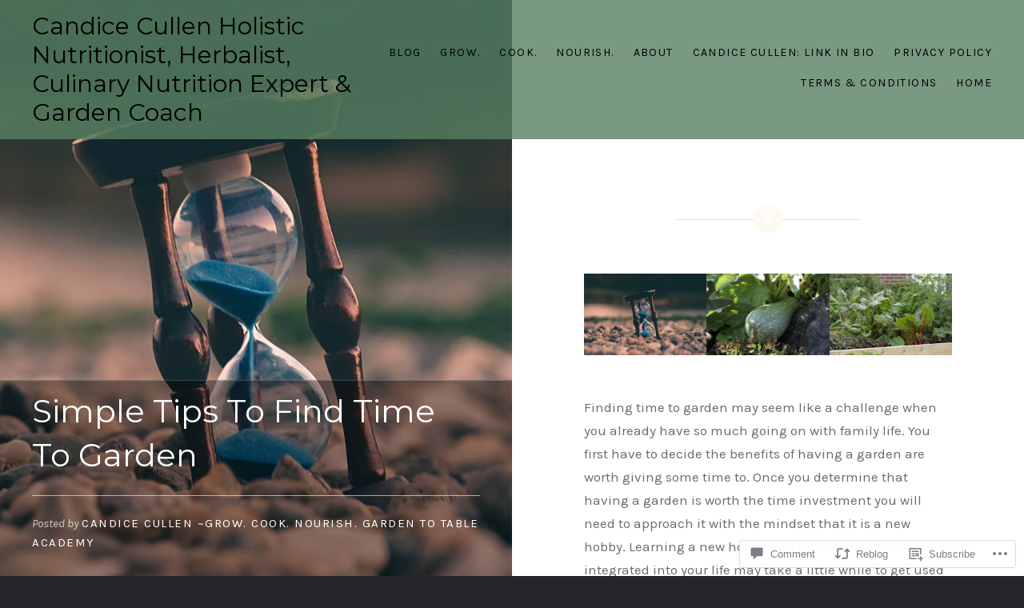

--- FILE ---
content_type: text/css;charset=utf-8
request_url: https://s0.wp.com/?custom-css=1&csblog=44lNa&cscache=6&csrev=20
body_size: -63
content:
.archive.category .page-title{font-size:0}.archive.category .page-title span{font-size:5rem}@media only screen and (max-width: 680px){.archive.category .page-title span{font-size:2.5rem}}